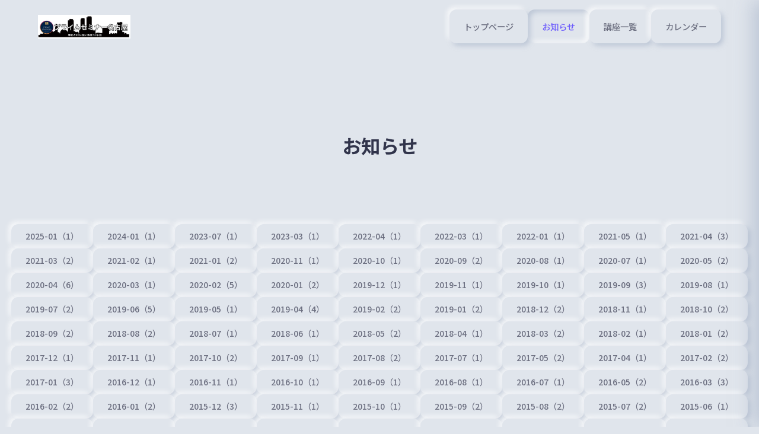

--- FILE ---
content_type: text/html; charset=utf-8
request_url: https://prime-seminar.net/info/2177291
body_size: 6287
content:
<!DOCTYPE html>
<html lang="ja">
<head>
  <!-- Neumorphism: Soft UI Design Theme -->
  <meta charset="utf-8">
  <title>お盆期間の予約について - プライムセミナー名古屋</title>
  <meta name="viewport" content="width=device-width,initial-scale=1.0,minimum-scale=1.0">
  <meta name="description" content="お盆期間8月13日（月）から15日（水）もお問合せ、ご予約を受け付けています。また、個別説明会の予約も受け付けています。13日（月）のご予約の締切は本日10日（金）に...">
  <meta name="keywords" content="朝活,簿記,資格,独立開業,ファイナンシャルプランナー,FP,名古屋">
  <meta property="og:title" content="お盆期間の予約について">
  <meta property="og:image" content="https://cdn.goope.jp/11852/180810075037-5b6cc53d6d491.jpg">
  <meta property="og:site_name" content="プライムセミナー名古屋">
  <link rel="shortcut icon" href="https://cdn.goope.jp/11852/141114153746nn3j.ico" />
  <link rel="alternate" type="application/rss+xml" title="プライムセミナー名古屋 / RSS" href="/feed.rss">
  <link rel="preconnect" href="https://fonts.googleapis.com">
  <link rel="preconnect" href="https://fonts.gstatic.com" crossorigin>
  <link rel="stylesheet" href="//fonts.googleapis.com/css2?family=Inter:wght@300;400;500;600;700&family=Noto+Sans+JP:wght@300;400;500;700&display=swap">
  <link rel="stylesheet" href="/style.css?934478-1768895252">
</head>
<body id="info" class="neumorphism-theme">

  <!-- To Top Button -->
  <div class="totop">
    <button class="button" aria-label="ページトップへ">
      <svg width="24" height="24" viewBox="0 0 24 24" fill="none" stroke="currentColor" stroke-width="2">
        <polyline points="18 15 12 9 6 15"></polyline>
      </svg>
    </button>
  </div>

  <div id="container">

    <!-- Header -->
    <header id="header" class="site-header">
      <div class="header-inner">

        <!-- Logo & Site Info -->
        <div class="header-main">
          <h1 class="site-logo">
            <a href="https://prime-seminar.net" class="logo-link">
              <span class="logo-text shop_sitename"><img src='//cdn.goope.jp/11852/250723125300-68805c9ce737a_l.jpg' alt='プライムセミナー名古屋' /></span>
            </a>
          </h1>
        </div>

        <!-- Navigation -->
        <nav class="main-nav" role="navigation">
          <ul class="nav-list">
            
            <li class="nav-item navi_top">
              <a href="/" class="nav-link" >
                <span class="nav-text">トップページ</span>
              </a>
            </li>
            
            <li class="nav-item navi_info active">
              <a href="/info" class="nav-link" >
                <span class="nav-text">お知らせ</span>
              </a>
            </li>
            
            <li class="nav-item navi_menu">
              <a href="/menu" class="nav-link" >
                <span class="nav-text">講座一覧</span>
              </a>
            </li>
            
            <li class="nav-item navi_calendar">
              <a href="/calendar" class="nav-link" >
                <span class="nav-text">カレンダー</span>
              </a>
            </li>
            
            <li class="nav-item navi_reservation">
              <a href="/reservation" class="nav-link" >
                <span class="nav-text">ご予約</span>
              </a>
            </li>
            
            <li class="nav-item navi_free free_23981">
              <a href="/free/mousikomi" class="nav-link" >
                <span class="nav-text">よくある質問</span>
              </a>
            </li>
            
            <li class="nav-item navi_about">
              <a href="/about" class="nav-link" >
                <span class="nav-text">会場概要</span>
              </a>
            </li>
            
            <li class="nav-item navi_contact">
              <a href="/contact" class="nav-link" >
                <span class="nav-text">お問い合わせ</span>
              </a>
            </li>
            
          </ul>
        </nav>
      </div>
    </header>

    <!-- Mobile Navigation -->
    <div class="mobile-nav" id="mobile-nav" aria-hidden="true">
      <div class="mobile-nav-inner">
        <ul class="mobile-nav-list">
          <script>
            document.addEventListener('DOMContentLoaded', function() {
              const mainNav = document.querySelector('.nav-list');
              const mobileNav = document.querySelector('.mobile-nav-list');
              if (mainNav && mobileNav) {
                const navItems = mainNav.querySelectorAll('.nav-item');
                navItems.forEach(function(item) {
                  const mobileItem = document.createElement('li');
                  mobileItem.className = 'mobile-nav-item ' + (item.className.replace('nav-item', ''));
                  const link = item.querySelector('.nav-link');
                  if (link) {
                    const mobileLink = document.createElement('a');
                    mobileLink.href = link.href;
                    mobileLink.className = 'mobile-nav-link';
                    mobileLink.textContent = link.querySelector('.nav-text').textContent;
                    if (link.getAttribute('target')) {
                      mobileLink.setAttribute('target', link.getAttribute('target'));
                    }
                    mobileItem.appendChild(mobileLink);
                    mobileNav.appendChild(mobileItem);
                  }
                });
              }
            });
          </script>
        </ul>
      </div>
    </div>


    <!-- Main Content -->
    <main id="content" class="main-content">

<!-- CONTENT ----------------------------------------------------------------------- -->




<section class="page-header">
  <div class="container">
    <h1 class="page-title">
      <span class="title-text">お知らせ</span>
    </h1>
  </div>
</section>





<ul class="sub_navi">
<li><a href='/info/2025-01'>2025-01（1）</a></li>
<li><a href='/info/2024-01'>2024-01（1）</a></li>
<li><a href='/info/2023-07'>2023-07（1）</a></li>
<li><a href='/info/2023-03'>2023-03（1）</a></li>
<li><a href='/info/2022-04'>2022-04（1）</a></li>
<li><a href='/info/2022-03'>2022-03（1）</a></li>
<li><a href='/info/2022-01'>2022-01（1）</a></li>
<li><a href='/info/2021-05'>2021-05（1）</a></li>
<li><a href='/info/2021-04'>2021-04（3）</a></li>
<li><a href='/info/2021-03'>2021-03（2）</a></li>
<li><a href='/info/2021-02'>2021-02（1）</a></li>
<li><a href='/info/2021-01'>2021-01（2）</a></li>
<li><a href='/info/2020-11'>2020-11（1）</a></li>
<li><a href='/info/2020-10'>2020-10（1）</a></li>
<li><a href='/info/2020-09'>2020-09（2）</a></li>
<li><a href='/info/2020-08'>2020-08（1）</a></li>
<li><a href='/info/2020-07'>2020-07（1）</a></li>
<li><a href='/info/2020-05'>2020-05（2）</a></li>
<li><a href='/info/2020-04'>2020-04（6）</a></li>
<li><a href='/info/2020-03'>2020-03（1）</a></li>
<li><a href='/info/2020-02'>2020-02（5）</a></li>
<li><a href='/info/2020-01'>2020-01（2）</a></li>
<li><a href='/info/2019-12'>2019-12（1）</a></li>
<li><a href='/info/2019-11'>2019-11（1）</a></li>
<li><a href='/info/2019-10'>2019-10（1）</a></li>
<li><a href='/info/2019-09'>2019-09（3）</a></li>
<li><a href='/info/2019-08'>2019-08（1）</a></li>
<li><a href='/info/2019-07'>2019-07（2）</a></li>
<li><a href='/info/2019-06'>2019-06（5）</a></li>
<li><a href='/info/2019-05'>2019-05（1）</a></li>
<li><a href='/info/2019-04'>2019-04（4）</a></li>
<li><a href='/info/2019-02'>2019-02（2）</a></li>
<li><a href='/info/2019-01'>2019-01（2）</a></li>
<li><a href='/info/2018-12'>2018-12（2）</a></li>
<li><a href='/info/2018-11'>2018-11（1）</a></li>
<li><a href='/info/2018-10'>2018-10（2）</a></li>
<li><a href='/info/2018-09'>2018-09（2）</a></li>
<li><a href='/info/2018-08'>2018-08（2）</a></li>
<li><a href='/info/2018-07'>2018-07（1）</a></li>
<li><a href='/info/2018-06'>2018-06（1）</a></li>
<li><a href='/info/2018-05'>2018-05（2）</a></li>
<li><a href='/info/2018-04'>2018-04（1）</a></li>
<li><a href='/info/2018-03'>2018-03（2）</a></li>
<li><a href='/info/2018-02'>2018-02（1）</a></li>
<li><a href='/info/2018-01'>2018-01（2）</a></li>
<li><a href='/info/2017-12'>2017-12（1）</a></li>
<li><a href='/info/2017-11'>2017-11（1）</a></li>
<li><a href='/info/2017-10'>2017-10（2）</a></li>
<li><a href='/info/2017-09'>2017-09（1）</a></li>
<li><a href='/info/2017-08'>2017-08（2）</a></li>
<li><a href='/info/2017-07'>2017-07（1）</a></li>
<li><a href='/info/2017-05'>2017-05（2）</a></li>
<li><a href='/info/2017-04'>2017-04（1）</a></li>
<li><a href='/info/2017-02'>2017-02（2）</a></li>
<li><a href='/info/2017-01'>2017-01（3）</a></li>
<li><a href='/info/2016-12'>2016-12（1）</a></li>
<li><a href='/info/2016-11'>2016-11（1）</a></li>
<li><a href='/info/2016-10'>2016-10（1）</a></li>
<li><a href='/info/2016-09'>2016-09（1）</a></li>
<li><a href='/info/2016-08'>2016-08（1）</a></li>
<li><a href='/info/2016-07'>2016-07（1）</a></li>
<li><a href='/info/2016-05'>2016-05（2）</a></li>
<li><a href='/info/2016-03'>2016-03（3）</a></li>
<li><a href='/info/2016-02'>2016-02（2）</a></li>
<li><a href='/info/2016-01'>2016-01（2）</a></li>
<li><a href='/info/2015-12'>2015-12（3）</a></li>
<li><a href='/info/2015-11'>2015-11（1）</a></li>
<li><a href='/info/2015-10'>2015-10（1）</a></li>
<li><a href='/info/2015-09'>2015-09（2）</a></li>
<li><a href='/info/2015-08'>2015-08（2）</a></li>
<li><a href='/info/2015-07'>2015-07（2）</a></li>
<li><a href='/info/2015-06'>2015-06（1）</a></li>
<li><a href='/info/2015-05'>2015-05（7）</a></li>
<li><a href='/info/2015-04'>2015-04（5）</a></li>
<li><a href='/info/2015-03'>2015-03（4）</a></li>
<li><a href='/info/2015-02'>2015-02（5）</a></li>
<li><a href='/info/2015-01'>2015-01（3）</a></li>
<li><a href='/info/2014-12'>2014-12（1）</a></li>
<li><a href='/info/2014-11'>2014-11（3）</a></li>
<li><a href='/info/2014-10'>2014-10（4）</a></li>
<li><a href='/info/2014-09'>2014-09（2）</a></li>
<li><a href='/info/2014-08'>2014-08（3）</a></li>
<li><a href='/info/2014-07'>2014-07（3）</a></li>
<li><a href='/info/2014-06'>2014-06（2）</a></li>
<li><a href='/info/2014-05'>2014-05（3）</a></li>
<li><a href='/info/2014-04'>2014-04（2）</a></li>
<li><a href='/info/2014-03'>2014-03（3）</a></li>
<li><a href='/info/2014-02'>2014-02（2）</a></li>
<li><a href='/info/2014-01'>2014-01（1）</a></li>
<li><a href='/info/2013-12'>2013-12（4）</a></li>
<li><a href='/info/2013-11'>2013-11（1）</a></li>
<li><a href='/info/2013-09'>2013-09（5）</a></li>
<li><a href='/info/2013-08'>2013-08（1）</a></li>
<li><a href='/info/2013-06'>2013-06（1）</a></li>
<li><a href='/info/2013-05'>2013-05（2）</a></li>
<li><a href='/info/2013-04'>2013-04（3）</a></li>
<li><a href='/info/2013-03'>2013-03（1）</a></li>
<li><a href='/info/2013-02'>2013-02（3）</a></li>
<li><a href='/info/2013-01'>2013-01（1）</a></li>
<li><a href='/info/2012-12'>2012-12（5）</a></li>
<li><a href='/info/2012-11'>2012-11（3）</a></li>
<li><a href='/info/2012-10'>2012-10（2）</a></li>
<li><a href='/info/2012-09'>2012-09（1）</a></li>
<li><a href='/info/2012-08'>2012-08（4）</a></li>
<li><a href='/info/2012-07'>2012-07（1）</a></li>
</ul>
















<!-- ============================================
  Page: Info
============================================ -->
<section class="section info-page">
  <div class="container">
    <div class="info-list">
      
      <article class="info-article">
        <div class="article-header">
          <time class="article-date" datetime="2018-08-10">
            <span class="date-year">2018</span>
            <span class="date-sep">.</span>
            <span class="date-month">08</span>
            <span class="date-sep">.</span>
            <span class="date-day">10</span>
          </time>
          <h2 class="article-title">
            <a href="/info/2177291">お盆期間の予約について</a>
          </h2>
        </div>

        
        <div class="article-image">
          <img src='//cdn.goope.jp/11852/180810075037-5b6cc53d6d491.jpg' alt='E6C18E49-8597-41FB-AAA1-6D22F256DB7A.jpeg'/>
        </div>
        

        <div class="article-content">
          <p>お盆期間8月13日（月）から15日（水）もお問合せ、ご予約を受け付けています。</p>
<p>また、個別説明会の予約も受け付けています。</p>
<p>13日（月）のご予約の締切は本日10日（金）になります。</p>
        </div>
      </article>
      
    </div>
  </div>
</section>


























<!-- /CONTENT ----------------------------------------------------------------------- -->

    

    </main>

    <!-- Footer -->
    <footer id="footer" class="site-footer">
      <div class="footer-inner">

        <!-- Footer Top -->
        <div class="footer-top">
          <div class="footer-grid">

            <!-- Footer Info -->
            <div class="footer-section">
              <h3 class="footer-title">プライムセミナー名古屋</h3>
              <div class="footer-info">
                <div class="contact-info">
                  <span class="shop-tel" data-shoptel="050-5800-6999">TEL: 050-5800-6999</span>
                </div>
              </div>

              <!-- Social Links -->
              <div class="social-links">
                
                <a href="https://twitter.com/CareerUp2012" target="_blank" class="social-link twitter" aria-label="X(Twitter)">
                  <svg xmlns="http://www.w3.org/2000/svg" viewBox="0 0 24 24" fill="currentColor" width="20" height="20">
                    <path d="M18.244 2.25h3.308l-7.227 8.26 8.502 11.24H16.17l-5.214-6.817L4.99 21.75H1.68l7.73-8.835L1.254 2.25H8.08l4.713 6.231zm-1.161 17.52h1.833L7.084 4.126H5.117z"/>
                  </svg>
                </a>
                

                
                <a href="https://www.facebook.com/407268109318233" target="_blank" class="social-link facebook" aria-label="Facebook">
                  <svg width="20" height="20" viewBox="0 0 24 24" fill="currentColor">
                    <path d="M18 2h-3a5 5 0 00-5 5v3H7v4h3v8h4v-8h3l1-4h-4V7a1 1 0 011-1h3z"></path>
                  </svg>
                </a>
                

                
                <a href="https://www.instagram.com/prime_seminar/" target="_blank" class="social-link instagram" aria-label="Instagram">
                  <svg width="20" height="20" viewBox="0 0 24 24" fill="none" stroke="currentColor" stroke-width="2">
                    <rect x="2" y="2" width="20" height="20" rx="5" ry="5"></rect>
                    <path d="M16 11.37A4 4 0 1112.63 8 4 4 0 0116 11.37z"></path>
                    <line x1="17.5" y1="6.5" x2="17.51" y2="6.5"></line>
                  </svg>
                </a>
                
              </div>
            </div>
          </div>
        </div>

        <!-- Footer Bottom -->
        <div class="footer-bottom">
          <div class="footer-meta">
            <div class="copyright">
              &copy; 2026 プライムセミナー名古屋. All Rights Reserved.
            </div>
          </div>
        </div>
      </div>
    </footer>

  </div>
  <!-- /#container -->

  <!-- Mobile Menu Toggle -->
  <button class="menu-toggle" id="menu-toggle" aria-label="メニュー" aria-expanded="false">
    <span class="menu-icon">
      <span></span>
      <span></span>
      <span></span>
    </span>
  </button>

  <!-- Mobile Overlay -->
  <div class="mobile-overlay" id="mobile-overlay" aria-hidden="true"></div>

  <!-- Scripts -->
  <script>
    // Neumorphism Theme JavaScript
    (function() {
      'use strict';

      // Create mega menu for desktop navigation
      function createMegaMenu() {
        const navList = document.querySelector('.nav-list');
        const mainNav = document.querySelector('.main-nav');
        if (!navList || !mainNav) return;

        const navItems = Array.from(navList.querySelectorAll('.nav-item'));

        if (navItems.length > 4 && window.innerWidth >= 768) {
          const hiddenItems = navItems.slice(4);
          hiddenItems.forEach(item => {
            item.style.display = 'none';
          });

          const megaMenu = document.createElement('div');
          megaMenu.className = 'nav-mega-menu';
          megaMenu.setAttribute('aria-hidden', 'true');

          const megaMenuInner = document.createElement('div');
          megaMenuInner.className = 'nav-mega-menu-inner';

          const megaMenuTitle = document.createElement('h3');
          megaMenuTitle.className = 'nav-mega-menu-title';
          megaMenuTitle.textContent = 'すべてのメニュー';

          const megaMenuGrid = document.createElement('ul');
          megaMenuGrid.className = 'nav-mega-menu-grid';

          navItems.forEach((item, index) => {
            const megaMenuItem = document.createElement('li');
            megaMenuItem.className = 'nav-mega-menu-item';
            const link = item.querySelector('.nav-link');
            if (link) {
              const clonedLink = link.cloneNode(true);
              clonedLink.classList.add('nav-mega-menu-link');
              megaMenuItem.appendChild(clonedLink);
              megaMenuGrid.appendChild(megaMenuItem);
            }
          });

          megaMenuInner.appendChild(megaMenuTitle);
          megaMenuInner.appendChild(megaMenuGrid);
          megaMenu.appendChild(megaMenuInner);
          mainNav.appendChild(megaMenu);

          let hoverTimeout;
          const visibleItems = navItems.slice(0, 4);

          const showMegaMenu = function() {
            clearTimeout(hoverTimeout);
            megaMenu.setAttribute('aria-hidden', 'false');
            mainNav.classList.add('mega-menu-open');
          };

          const hideMegaMenu = function() {
            hoverTimeout = setTimeout(() => {
              megaMenu.setAttribute('aria-hidden', 'true');
              mainNav.classList.remove('mega-menu-open');
            }, 300);
          };

          visibleItems.forEach(item => {
            item.addEventListener('mouseenter', showMegaMenu);
            item.addEventListener('mouseleave', hideMegaMenu);
          });

          megaMenu.addEventListener('mouseenter', showMegaMenu);
          megaMenu.addEventListener('mouseleave', hideMegaMenu);

          document.addEventListener('click', function(e) {
            if (!mainNav.contains(e.target)) {
              megaMenu.setAttribute('aria-hidden', 'true');
              mainNav.classList.remove('mega-menu-open');
            }
          });
        }
      }

      createMegaMenu();
      let resizeTimer;
      window.addEventListener('resize', function() {
        clearTimeout(resizeTimer);
        resizeTimer = setTimeout(function() {
          const existingMegaMenu = document.querySelector('.nav-mega-menu');
          if (existingMegaMenu) existingMegaMenu.remove();

          const navItems = document.querySelectorAll('.nav-item');
          navItems.forEach(item => {
            item.style.display = '';
          });

          createMegaMenu();
        }, 250);
      });

      // Mobile Menu Toggle
      const menuToggle = document.getElementById('menu-toggle');
      const mobileNav = document.getElementById('mobile-nav');
      const mobileOverlay = document.getElementById('mobile-overlay');
      const body = document.body;

      if (menuToggle && mobileNav) {
        menuToggle.addEventListener('click', function() {
          const isOpen = menuToggle.getAttribute('aria-expanded') === 'true';

          menuToggle.setAttribute('aria-expanded', !isOpen);
          mobileNav.setAttribute('aria-hidden', isOpen);
          mobileOverlay.setAttribute('aria-hidden', isOpen);
          body.classList.toggle('menu-open', !isOpen);
        });

        mobileOverlay.addEventListener('click', function() {
          menuToggle.setAttribute('aria-expanded', 'false');
          mobileNav.setAttribute('aria-hidden', 'true');
          mobileOverlay.setAttribute('aria-hidden', 'true');
          body.classList.remove('menu-open');
        });
      }

      // Smooth Scroll for To Top Button
      const toTopBtn = document.querySelector('.totop .button');
      if (toTopBtn) {
        toTopBtn.addEventListener('click', function(e) {
          e.preventDefault();
          window.scrollTo({
            top: 0,
            behavior: 'smooth'
          });
        });

        let lastScroll = 0;
        window.addEventListener('scroll', function() {
          const currentScroll = window.pageYOffset;

          if (currentScroll > 300) {
            toTopBtn.parentElement.classList.add('show');
          } else {
            toTopBtn.parentElement.classList.remove('show');
          }

          lastScroll = currentScroll;
        });
      }

      // Hero Slider
      const initSlider = function() {
        const slider = document.getElementById('hero-slider');
        if (!slider) return;

        const slides = slider.querySelectorAll('.slide');
        const indicators = document.querySelector('.slider-indicators');
        const prevBtn = document.querySelector('.slider-btn.prev');
        const nextBtn = document.querySelector('.slider-btn.next');

        if (slides.length <= 1) return;

        let currentIndex = 0;
        let interval;
        const slideTime = parseInt('') || 5000;

        slides.forEach((_, index) => {
          const indicator = document.createElement('button');
          indicator.classList.add('indicator');
          indicator.setAttribute('aria-label', `スライド ${index + 1}`);
          if (index === 0) indicator.classList.add('active');
          indicator.addEventListener('click', () => goToSlide(index));
          indicators.appendChild(indicator);
        });

        const indicatorBtns = indicators.querySelectorAll('.indicator');

        function goToSlide(index) {
          slides[currentIndex].classList.remove('active');
          indicatorBtns[currentIndex].classList.remove('active');

          currentIndex = index;

          slides[currentIndex].classList.add('active');
          indicatorBtns[currentIndex].classList.add('active');
        }

        function nextSlide() {
          const nextIndex = (currentIndex + 1) % slides.length;
          goToSlide(nextIndex);
        }

        function prevSlide() {
          const prevIndex = (currentIndex - 1 + slides.length) % slides.length;
          goToSlide(prevIndex);
        }

        function startAutoPlay() {
          interval = setInterval(nextSlide, slideTime);
        }

        function stopAutoPlay() {
          clearInterval(interval);
        }

        if (prevBtn) prevBtn.addEventListener('click', () => {
          prevSlide();
          stopAutoPlay();
          startAutoPlay();
        });

        if (nextBtn) nextBtn.addEventListener('click', () => {
          nextSlide();
          stopAutoPlay();
          startAutoPlay();
        });

        slider.addEventListener('mouseenter', stopAutoPlay);
        slider.addEventListener('mouseleave', startAutoPlay);

        let touchStartX = 0;
        let touchEndX = 0;

        slider.addEventListener('touchstart', (e) => {
          touchStartX = e.changedTouches[0].screenX;
        }, false);

        slider.addEventListener('touchend', (e) => {
          touchEndX = e.changedTouches[0].screenX;
          handleSwipe();
        }, false);

        function handleSwipe() {
          if (touchEndX < touchStartX - 50) {
            nextSlide();
            stopAutoPlay();
            startAutoPlay();
          }
          if (touchEndX > touchStartX + 50) {
            prevSlide();
            stopAutoPlay();
            startAutoPlay();
          }
        }

        startAutoPlay();
      };

      if (document.readyState === 'loading') {
        document.addEventListener('DOMContentLoaded', initSlider);
      } else {
        initSlider();
      }

      // Scroll animations
      const observerOptions = {
        threshold: 0.1,
        rootMargin: '0px 0px -50px 0px'
      };

      const observer = new IntersectionObserver(function(entries) {
        entries.forEach(entry => {
          if (entry.isIntersecting) {
            entry.target.classList.add('in-view');
          }
        });
      }, observerOptions);

      const animateElements = document.querySelectorAll('.section, .info-list-item, .photo-item, .menu-item, .coupon-item');
      animateElements.forEach(el => {
        observer.observe(el);

        const rect = el.getBoundingClientRect();
        if (rect.top < window.innerHeight && rect.bottom > 0) {
          el.classList.add('in-view');
        }
      });

      // Photo Modal
      document.addEventListener('DOMContentLoaded', function() {
        const photoModal = document.getElementById('photo-modal');
        const modalPhoto = document.getElementById('modal-photo');
        const modalTitle = document.getElementById('modal-title');
        const modalBody = document.getElementById('modal-body');
        const modalDate = document.getElementById('modal-date');
        const modalClose = document.querySelector('.modal-close');
        const modalOverlay = document.querySelector('.photo-modal .modal-overlay');

        if (photoModal && modalPhoto && modalClose && modalOverlay) {
          document.addEventListener('click', function(e) {
            const trigger = e.target.closest('.photo-trigger');
            const photoLink = e.target.closest('.photo-link');

            if (trigger || photoLink) {
              e.preventDefault();
              const element = trigger || photoLink;

              const photoUrl = element.getAttribute('data-photo-url');
              const photoTitle = element.getAttribute('data-photo-title');
              const photoBody = element.getAttribute('data-photo-body');
              const photoDate = element.getAttribute('data-photo-date');

              modalPhoto.src = photoUrl;
              modalPhoto.alt = photoTitle;
              if (modalTitle) modalTitle.textContent = photoTitle || '';
              if (modalBody) modalBody.innerHTML = photoBody || '';
              if (modalDate) modalDate.textContent = photoDate || '';

              photoModal.setAttribute('aria-hidden', 'false');
              document.body.style.overflow = 'hidden';
            }
          });

          function closeModal() {
            photoModal.setAttribute('aria-hidden', 'true');
            document.body.style.overflow = '';
          }

          modalClose.addEventListener('click', closeModal);
          modalOverlay.addEventListener('click', closeModal);

          document.addEventListener('keydown', function(e) {
            if (e.key === 'Escape' && photoModal.getAttribute('aria-hidden') === 'false') {
              closeModal();
            }
          });
        }
      });

    })();
  </script>

  

  <!-- Photo Modal -->
  <div id="photo-modal" class="photo-modal" aria-hidden="true">
    <div class="modal-overlay"></div>
    <div class="modal-content">
      <button class="modal-close" aria-label="閉じる">×</button>
      <div class="modal-image">
        <img id="modal-photo" src="" alt="">
      </div>
      <div class="modal-info">
        <h3 id="modal-title"></h3>
        <div id="modal-body"></div>
        <time id="modal-date"></time>
      </div>
    </div>
  </div>

</body>
</html>
